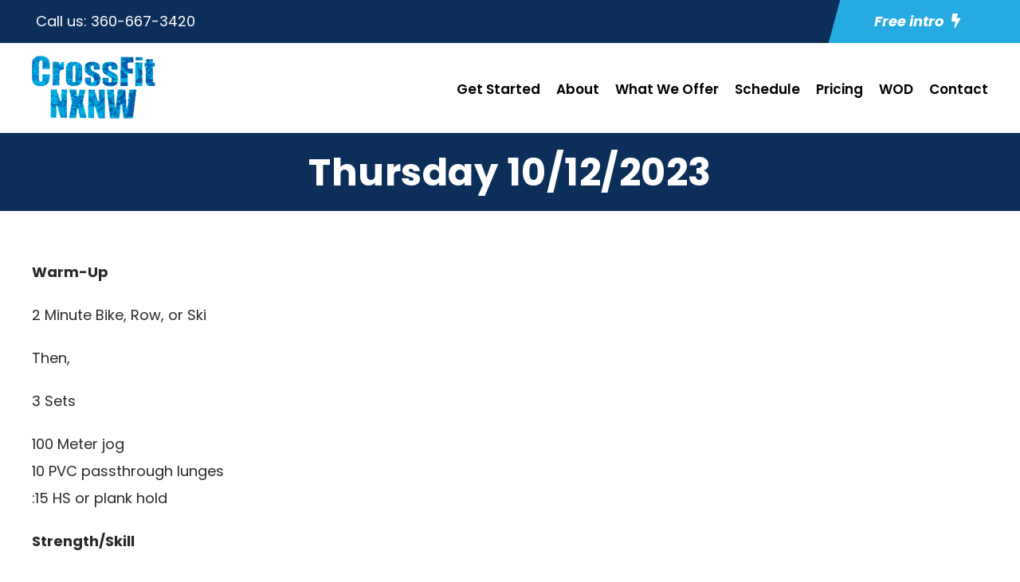

--- FILE ---
content_type: text/html; charset=utf-8
request_url: https://www.google.com/recaptcha/api2/anchor?ar=1&k=6LcAsjwiAAAAACFAIBwc4qugDBPf8EjLJMBUZzpL&co=aHR0cHM6Ly9jcm9zc2ZpdG54bncuY29tOjQ0Mw..&hl=en&v=PoyoqOPhxBO7pBk68S4YbpHZ&size=invisible&anchor-ms=20000&execute-ms=30000&cb=kjfc0vv456u3
body_size: 48583
content:
<!DOCTYPE HTML><html dir="ltr" lang="en"><head><meta http-equiv="Content-Type" content="text/html; charset=UTF-8">
<meta http-equiv="X-UA-Compatible" content="IE=edge">
<title>reCAPTCHA</title>
<style type="text/css">
/* cyrillic-ext */
@font-face {
  font-family: 'Roboto';
  font-style: normal;
  font-weight: 400;
  font-stretch: 100%;
  src: url(//fonts.gstatic.com/s/roboto/v48/KFO7CnqEu92Fr1ME7kSn66aGLdTylUAMa3GUBHMdazTgWw.woff2) format('woff2');
  unicode-range: U+0460-052F, U+1C80-1C8A, U+20B4, U+2DE0-2DFF, U+A640-A69F, U+FE2E-FE2F;
}
/* cyrillic */
@font-face {
  font-family: 'Roboto';
  font-style: normal;
  font-weight: 400;
  font-stretch: 100%;
  src: url(//fonts.gstatic.com/s/roboto/v48/KFO7CnqEu92Fr1ME7kSn66aGLdTylUAMa3iUBHMdazTgWw.woff2) format('woff2');
  unicode-range: U+0301, U+0400-045F, U+0490-0491, U+04B0-04B1, U+2116;
}
/* greek-ext */
@font-face {
  font-family: 'Roboto';
  font-style: normal;
  font-weight: 400;
  font-stretch: 100%;
  src: url(//fonts.gstatic.com/s/roboto/v48/KFO7CnqEu92Fr1ME7kSn66aGLdTylUAMa3CUBHMdazTgWw.woff2) format('woff2');
  unicode-range: U+1F00-1FFF;
}
/* greek */
@font-face {
  font-family: 'Roboto';
  font-style: normal;
  font-weight: 400;
  font-stretch: 100%;
  src: url(//fonts.gstatic.com/s/roboto/v48/KFO7CnqEu92Fr1ME7kSn66aGLdTylUAMa3-UBHMdazTgWw.woff2) format('woff2');
  unicode-range: U+0370-0377, U+037A-037F, U+0384-038A, U+038C, U+038E-03A1, U+03A3-03FF;
}
/* math */
@font-face {
  font-family: 'Roboto';
  font-style: normal;
  font-weight: 400;
  font-stretch: 100%;
  src: url(//fonts.gstatic.com/s/roboto/v48/KFO7CnqEu92Fr1ME7kSn66aGLdTylUAMawCUBHMdazTgWw.woff2) format('woff2');
  unicode-range: U+0302-0303, U+0305, U+0307-0308, U+0310, U+0312, U+0315, U+031A, U+0326-0327, U+032C, U+032F-0330, U+0332-0333, U+0338, U+033A, U+0346, U+034D, U+0391-03A1, U+03A3-03A9, U+03B1-03C9, U+03D1, U+03D5-03D6, U+03F0-03F1, U+03F4-03F5, U+2016-2017, U+2034-2038, U+203C, U+2040, U+2043, U+2047, U+2050, U+2057, U+205F, U+2070-2071, U+2074-208E, U+2090-209C, U+20D0-20DC, U+20E1, U+20E5-20EF, U+2100-2112, U+2114-2115, U+2117-2121, U+2123-214F, U+2190, U+2192, U+2194-21AE, U+21B0-21E5, U+21F1-21F2, U+21F4-2211, U+2213-2214, U+2216-22FF, U+2308-230B, U+2310, U+2319, U+231C-2321, U+2336-237A, U+237C, U+2395, U+239B-23B7, U+23D0, U+23DC-23E1, U+2474-2475, U+25AF, U+25B3, U+25B7, U+25BD, U+25C1, U+25CA, U+25CC, U+25FB, U+266D-266F, U+27C0-27FF, U+2900-2AFF, U+2B0E-2B11, U+2B30-2B4C, U+2BFE, U+3030, U+FF5B, U+FF5D, U+1D400-1D7FF, U+1EE00-1EEFF;
}
/* symbols */
@font-face {
  font-family: 'Roboto';
  font-style: normal;
  font-weight: 400;
  font-stretch: 100%;
  src: url(//fonts.gstatic.com/s/roboto/v48/KFO7CnqEu92Fr1ME7kSn66aGLdTylUAMaxKUBHMdazTgWw.woff2) format('woff2');
  unicode-range: U+0001-000C, U+000E-001F, U+007F-009F, U+20DD-20E0, U+20E2-20E4, U+2150-218F, U+2190, U+2192, U+2194-2199, U+21AF, U+21E6-21F0, U+21F3, U+2218-2219, U+2299, U+22C4-22C6, U+2300-243F, U+2440-244A, U+2460-24FF, U+25A0-27BF, U+2800-28FF, U+2921-2922, U+2981, U+29BF, U+29EB, U+2B00-2BFF, U+4DC0-4DFF, U+FFF9-FFFB, U+10140-1018E, U+10190-1019C, U+101A0, U+101D0-101FD, U+102E0-102FB, U+10E60-10E7E, U+1D2C0-1D2D3, U+1D2E0-1D37F, U+1F000-1F0FF, U+1F100-1F1AD, U+1F1E6-1F1FF, U+1F30D-1F30F, U+1F315, U+1F31C, U+1F31E, U+1F320-1F32C, U+1F336, U+1F378, U+1F37D, U+1F382, U+1F393-1F39F, U+1F3A7-1F3A8, U+1F3AC-1F3AF, U+1F3C2, U+1F3C4-1F3C6, U+1F3CA-1F3CE, U+1F3D4-1F3E0, U+1F3ED, U+1F3F1-1F3F3, U+1F3F5-1F3F7, U+1F408, U+1F415, U+1F41F, U+1F426, U+1F43F, U+1F441-1F442, U+1F444, U+1F446-1F449, U+1F44C-1F44E, U+1F453, U+1F46A, U+1F47D, U+1F4A3, U+1F4B0, U+1F4B3, U+1F4B9, U+1F4BB, U+1F4BF, U+1F4C8-1F4CB, U+1F4D6, U+1F4DA, U+1F4DF, U+1F4E3-1F4E6, U+1F4EA-1F4ED, U+1F4F7, U+1F4F9-1F4FB, U+1F4FD-1F4FE, U+1F503, U+1F507-1F50B, U+1F50D, U+1F512-1F513, U+1F53E-1F54A, U+1F54F-1F5FA, U+1F610, U+1F650-1F67F, U+1F687, U+1F68D, U+1F691, U+1F694, U+1F698, U+1F6AD, U+1F6B2, U+1F6B9-1F6BA, U+1F6BC, U+1F6C6-1F6CF, U+1F6D3-1F6D7, U+1F6E0-1F6EA, U+1F6F0-1F6F3, U+1F6F7-1F6FC, U+1F700-1F7FF, U+1F800-1F80B, U+1F810-1F847, U+1F850-1F859, U+1F860-1F887, U+1F890-1F8AD, U+1F8B0-1F8BB, U+1F8C0-1F8C1, U+1F900-1F90B, U+1F93B, U+1F946, U+1F984, U+1F996, U+1F9E9, U+1FA00-1FA6F, U+1FA70-1FA7C, U+1FA80-1FA89, U+1FA8F-1FAC6, U+1FACE-1FADC, U+1FADF-1FAE9, U+1FAF0-1FAF8, U+1FB00-1FBFF;
}
/* vietnamese */
@font-face {
  font-family: 'Roboto';
  font-style: normal;
  font-weight: 400;
  font-stretch: 100%;
  src: url(//fonts.gstatic.com/s/roboto/v48/KFO7CnqEu92Fr1ME7kSn66aGLdTylUAMa3OUBHMdazTgWw.woff2) format('woff2');
  unicode-range: U+0102-0103, U+0110-0111, U+0128-0129, U+0168-0169, U+01A0-01A1, U+01AF-01B0, U+0300-0301, U+0303-0304, U+0308-0309, U+0323, U+0329, U+1EA0-1EF9, U+20AB;
}
/* latin-ext */
@font-face {
  font-family: 'Roboto';
  font-style: normal;
  font-weight: 400;
  font-stretch: 100%;
  src: url(//fonts.gstatic.com/s/roboto/v48/KFO7CnqEu92Fr1ME7kSn66aGLdTylUAMa3KUBHMdazTgWw.woff2) format('woff2');
  unicode-range: U+0100-02BA, U+02BD-02C5, U+02C7-02CC, U+02CE-02D7, U+02DD-02FF, U+0304, U+0308, U+0329, U+1D00-1DBF, U+1E00-1E9F, U+1EF2-1EFF, U+2020, U+20A0-20AB, U+20AD-20C0, U+2113, U+2C60-2C7F, U+A720-A7FF;
}
/* latin */
@font-face {
  font-family: 'Roboto';
  font-style: normal;
  font-weight: 400;
  font-stretch: 100%;
  src: url(//fonts.gstatic.com/s/roboto/v48/KFO7CnqEu92Fr1ME7kSn66aGLdTylUAMa3yUBHMdazQ.woff2) format('woff2');
  unicode-range: U+0000-00FF, U+0131, U+0152-0153, U+02BB-02BC, U+02C6, U+02DA, U+02DC, U+0304, U+0308, U+0329, U+2000-206F, U+20AC, U+2122, U+2191, U+2193, U+2212, U+2215, U+FEFF, U+FFFD;
}
/* cyrillic-ext */
@font-face {
  font-family: 'Roboto';
  font-style: normal;
  font-weight: 500;
  font-stretch: 100%;
  src: url(//fonts.gstatic.com/s/roboto/v48/KFO7CnqEu92Fr1ME7kSn66aGLdTylUAMa3GUBHMdazTgWw.woff2) format('woff2');
  unicode-range: U+0460-052F, U+1C80-1C8A, U+20B4, U+2DE0-2DFF, U+A640-A69F, U+FE2E-FE2F;
}
/* cyrillic */
@font-face {
  font-family: 'Roboto';
  font-style: normal;
  font-weight: 500;
  font-stretch: 100%;
  src: url(//fonts.gstatic.com/s/roboto/v48/KFO7CnqEu92Fr1ME7kSn66aGLdTylUAMa3iUBHMdazTgWw.woff2) format('woff2');
  unicode-range: U+0301, U+0400-045F, U+0490-0491, U+04B0-04B1, U+2116;
}
/* greek-ext */
@font-face {
  font-family: 'Roboto';
  font-style: normal;
  font-weight: 500;
  font-stretch: 100%;
  src: url(//fonts.gstatic.com/s/roboto/v48/KFO7CnqEu92Fr1ME7kSn66aGLdTylUAMa3CUBHMdazTgWw.woff2) format('woff2');
  unicode-range: U+1F00-1FFF;
}
/* greek */
@font-face {
  font-family: 'Roboto';
  font-style: normal;
  font-weight: 500;
  font-stretch: 100%;
  src: url(//fonts.gstatic.com/s/roboto/v48/KFO7CnqEu92Fr1ME7kSn66aGLdTylUAMa3-UBHMdazTgWw.woff2) format('woff2');
  unicode-range: U+0370-0377, U+037A-037F, U+0384-038A, U+038C, U+038E-03A1, U+03A3-03FF;
}
/* math */
@font-face {
  font-family: 'Roboto';
  font-style: normal;
  font-weight: 500;
  font-stretch: 100%;
  src: url(//fonts.gstatic.com/s/roboto/v48/KFO7CnqEu92Fr1ME7kSn66aGLdTylUAMawCUBHMdazTgWw.woff2) format('woff2');
  unicode-range: U+0302-0303, U+0305, U+0307-0308, U+0310, U+0312, U+0315, U+031A, U+0326-0327, U+032C, U+032F-0330, U+0332-0333, U+0338, U+033A, U+0346, U+034D, U+0391-03A1, U+03A3-03A9, U+03B1-03C9, U+03D1, U+03D5-03D6, U+03F0-03F1, U+03F4-03F5, U+2016-2017, U+2034-2038, U+203C, U+2040, U+2043, U+2047, U+2050, U+2057, U+205F, U+2070-2071, U+2074-208E, U+2090-209C, U+20D0-20DC, U+20E1, U+20E5-20EF, U+2100-2112, U+2114-2115, U+2117-2121, U+2123-214F, U+2190, U+2192, U+2194-21AE, U+21B0-21E5, U+21F1-21F2, U+21F4-2211, U+2213-2214, U+2216-22FF, U+2308-230B, U+2310, U+2319, U+231C-2321, U+2336-237A, U+237C, U+2395, U+239B-23B7, U+23D0, U+23DC-23E1, U+2474-2475, U+25AF, U+25B3, U+25B7, U+25BD, U+25C1, U+25CA, U+25CC, U+25FB, U+266D-266F, U+27C0-27FF, U+2900-2AFF, U+2B0E-2B11, U+2B30-2B4C, U+2BFE, U+3030, U+FF5B, U+FF5D, U+1D400-1D7FF, U+1EE00-1EEFF;
}
/* symbols */
@font-face {
  font-family: 'Roboto';
  font-style: normal;
  font-weight: 500;
  font-stretch: 100%;
  src: url(//fonts.gstatic.com/s/roboto/v48/KFO7CnqEu92Fr1ME7kSn66aGLdTylUAMaxKUBHMdazTgWw.woff2) format('woff2');
  unicode-range: U+0001-000C, U+000E-001F, U+007F-009F, U+20DD-20E0, U+20E2-20E4, U+2150-218F, U+2190, U+2192, U+2194-2199, U+21AF, U+21E6-21F0, U+21F3, U+2218-2219, U+2299, U+22C4-22C6, U+2300-243F, U+2440-244A, U+2460-24FF, U+25A0-27BF, U+2800-28FF, U+2921-2922, U+2981, U+29BF, U+29EB, U+2B00-2BFF, U+4DC0-4DFF, U+FFF9-FFFB, U+10140-1018E, U+10190-1019C, U+101A0, U+101D0-101FD, U+102E0-102FB, U+10E60-10E7E, U+1D2C0-1D2D3, U+1D2E0-1D37F, U+1F000-1F0FF, U+1F100-1F1AD, U+1F1E6-1F1FF, U+1F30D-1F30F, U+1F315, U+1F31C, U+1F31E, U+1F320-1F32C, U+1F336, U+1F378, U+1F37D, U+1F382, U+1F393-1F39F, U+1F3A7-1F3A8, U+1F3AC-1F3AF, U+1F3C2, U+1F3C4-1F3C6, U+1F3CA-1F3CE, U+1F3D4-1F3E0, U+1F3ED, U+1F3F1-1F3F3, U+1F3F5-1F3F7, U+1F408, U+1F415, U+1F41F, U+1F426, U+1F43F, U+1F441-1F442, U+1F444, U+1F446-1F449, U+1F44C-1F44E, U+1F453, U+1F46A, U+1F47D, U+1F4A3, U+1F4B0, U+1F4B3, U+1F4B9, U+1F4BB, U+1F4BF, U+1F4C8-1F4CB, U+1F4D6, U+1F4DA, U+1F4DF, U+1F4E3-1F4E6, U+1F4EA-1F4ED, U+1F4F7, U+1F4F9-1F4FB, U+1F4FD-1F4FE, U+1F503, U+1F507-1F50B, U+1F50D, U+1F512-1F513, U+1F53E-1F54A, U+1F54F-1F5FA, U+1F610, U+1F650-1F67F, U+1F687, U+1F68D, U+1F691, U+1F694, U+1F698, U+1F6AD, U+1F6B2, U+1F6B9-1F6BA, U+1F6BC, U+1F6C6-1F6CF, U+1F6D3-1F6D7, U+1F6E0-1F6EA, U+1F6F0-1F6F3, U+1F6F7-1F6FC, U+1F700-1F7FF, U+1F800-1F80B, U+1F810-1F847, U+1F850-1F859, U+1F860-1F887, U+1F890-1F8AD, U+1F8B0-1F8BB, U+1F8C0-1F8C1, U+1F900-1F90B, U+1F93B, U+1F946, U+1F984, U+1F996, U+1F9E9, U+1FA00-1FA6F, U+1FA70-1FA7C, U+1FA80-1FA89, U+1FA8F-1FAC6, U+1FACE-1FADC, U+1FADF-1FAE9, U+1FAF0-1FAF8, U+1FB00-1FBFF;
}
/* vietnamese */
@font-face {
  font-family: 'Roboto';
  font-style: normal;
  font-weight: 500;
  font-stretch: 100%;
  src: url(//fonts.gstatic.com/s/roboto/v48/KFO7CnqEu92Fr1ME7kSn66aGLdTylUAMa3OUBHMdazTgWw.woff2) format('woff2');
  unicode-range: U+0102-0103, U+0110-0111, U+0128-0129, U+0168-0169, U+01A0-01A1, U+01AF-01B0, U+0300-0301, U+0303-0304, U+0308-0309, U+0323, U+0329, U+1EA0-1EF9, U+20AB;
}
/* latin-ext */
@font-face {
  font-family: 'Roboto';
  font-style: normal;
  font-weight: 500;
  font-stretch: 100%;
  src: url(//fonts.gstatic.com/s/roboto/v48/KFO7CnqEu92Fr1ME7kSn66aGLdTylUAMa3KUBHMdazTgWw.woff2) format('woff2');
  unicode-range: U+0100-02BA, U+02BD-02C5, U+02C7-02CC, U+02CE-02D7, U+02DD-02FF, U+0304, U+0308, U+0329, U+1D00-1DBF, U+1E00-1E9F, U+1EF2-1EFF, U+2020, U+20A0-20AB, U+20AD-20C0, U+2113, U+2C60-2C7F, U+A720-A7FF;
}
/* latin */
@font-face {
  font-family: 'Roboto';
  font-style: normal;
  font-weight: 500;
  font-stretch: 100%;
  src: url(//fonts.gstatic.com/s/roboto/v48/KFO7CnqEu92Fr1ME7kSn66aGLdTylUAMa3yUBHMdazQ.woff2) format('woff2');
  unicode-range: U+0000-00FF, U+0131, U+0152-0153, U+02BB-02BC, U+02C6, U+02DA, U+02DC, U+0304, U+0308, U+0329, U+2000-206F, U+20AC, U+2122, U+2191, U+2193, U+2212, U+2215, U+FEFF, U+FFFD;
}
/* cyrillic-ext */
@font-face {
  font-family: 'Roboto';
  font-style: normal;
  font-weight: 900;
  font-stretch: 100%;
  src: url(//fonts.gstatic.com/s/roboto/v48/KFO7CnqEu92Fr1ME7kSn66aGLdTylUAMa3GUBHMdazTgWw.woff2) format('woff2');
  unicode-range: U+0460-052F, U+1C80-1C8A, U+20B4, U+2DE0-2DFF, U+A640-A69F, U+FE2E-FE2F;
}
/* cyrillic */
@font-face {
  font-family: 'Roboto';
  font-style: normal;
  font-weight: 900;
  font-stretch: 100%;
  src: url(//fonts.gstatic.com/s/roboto/v48/KFO7CnqEu92Fr1ME7kSn66aGLdTylUAMa3iUBHMdazTgWw.woff2) format('woff2');
  unicode-range: U+0301, U+0400-045F, U+0490-0491, U+04B0-04B1, U+2116;
}
/* greek-ext */
@font-face {
  font-family: 'Roboto';
  font-style: normal;
  font-weight: 900;
  font-stretch: 100%;
  src: url(//fonts.gstatic.com/s/roboto/v48/KFO7CnqEu92Fr1ME7kSn66aGLdTylUAMa3CUBHMdazTgWw.woff2) format('woff2');
  unicode-range: U+1F00-1FFF;
}
/* greek */
@font-face {
  font-family: 'Roboto';
  font-style: normal;
  font-weight: 900;
  font-stretch: 100%;
  src: url(//fonts.gstatic.com/s/roboto/v48/KFO7CnqEu92Fr1ME7kSn66aGLdTylUAMa3-UBHMdazTgWw.woff2) format('woff2');
  unicode-range: U+0370-0377, U+037A-037F, U+0384-038A, U+038C, U+038E-03A1, U+03A3-03FF;
}
/* math */
@font-face {
  font-family: 'Roboto';
  font-style: normal;
  font-weight: 900;
  font-stretch: 100%;
  src: url(//fonts.gstatic.com/s/roboto/v48/KFO7CnqEu92Fr1ME7kSn66aGLdTylUAMawCUBHMdazTgWw.woff2) format('woff2');
  unicode-range: U+0302-0303, U+0305, U+0307-0308, U+0310, U+0312, U+0315, U+031A, U+0326-0327, U+032C, U+032F-0330, U+0332-0333, U+0338, U+033A, U+0346, U+034D, U+0391-03A1, U+03A3-03A9, U+03B1-03C9, U+03D1, U+03D5-03D6, U+03F0-03F1, U+03F4-03F5, U+2016-2017, U+2034-2038, U+203C, U+2040, U+2043, U+2047, U+2050, U+2057, U+205F, U+2070-2071, U+2074-208E, U+2090-209C, U+20D0-20DC, U+20E1, U+20E5-20EF, U+2100-2112, U+2114-2115, U+2117-2121, U+2123-214F, U+2190, U+2192, U+2194-21AE, U+21B0-21E5, U+21F1-21F2, U+21F4-2211, U+2213-2214, U+2216-22FF, U+2308-230B, U+2310, U+2319, U+231C-2321, U+2336-237A, U+237C, U+2395, U+239B-23B7, U+23D0, U+23DC-23E1, U+2474-2475, U+25AF, U+25B3, U+25B7, U+25BD, U+25C1, U+25CA, U+25CC, U+25FB, U+266D-266F, U+27C0-27FF, U+2900-2AFF, U+2B0E-2B11, U+2B30-2B4C, U+2BFE, U+3030, U+FF5B, U+FF5D, U+1D400-1D7FF, U+1EE00-1EEFF;
}
/* symbols */
@font-face {
  font-family: 'Roboto';
  font-style: normal;
  font-weight: 900;
  font-stretch: 100%;
  src: url(//fonts.gstatic.com/s/roboto/v48/KFO7CnqEu92Fr1ME7kSn66aGLdTylUAMaxKUBHMdazTgWw.woff2) format('woff2');
  unicode-range: U+0001-000C, U+000E-001F, U+007F-009F, U+20DD-20E0, U+20E2-20E4, U+2150-218F, U+2190, U+2192, U+2194-2199, U+21AF, U+21E6-21F0, U+21F3, U+2218-2219, U+2299, U+22C4-22C6, U+2300-243F, U+2440-244A, U+2460-24FF, U+25A0-27BF, U+2800-28FF, U+2921-2922, U+2981, U+29BF, U+29EB, U+2B00-2BFF, U+4DC0-4DFF, U+FFF9-FFFB, U+10140-1018E, U+10190-1019C, U+101A0, U+101D0-101FD, U+102E0-102FB, U+10E60-10E7E, U+1D2C0-1D2D3, U+1D2E0-1D37F, U+1F000-1F0FF, U+1F100-1F1AD, U+1F1E6-1F1FF, U+1F30D-1F30F, U+1F315, U+1F31C, U+1F31E, U+1F320-1F32C, U+1F336, U+1F378, U+1F37D, U+1F382, U+1F393-1F39F, U+1F3A7-1F3A8, U+1F3AC-1F3AF, U+1F3C2, U+1F3C4-1F3C6, U+1F3CA-1F3CE, U+1F3D4-1F3E0, U+1F3ED, U+1F3F1-1F3F3, U+1F3F5-1F3F7, U+1F408, U+1F415, U+1F41F, U+1F426, U+1F43F, U+1F441-1F442, U+1F444, U+1F446-1F449, U+1F44C-1F44E, U+1F453, U+1F46A, U+1F47D, U+1F4A3, U+1F4B0, U+1F4B3, U+1F4B9, U+1F4BB, U+1F4BF, U+1F4C8-1F4CB, U+1F4D6, U+1F4DA, U+1F4DF, U+1F4E3-1F4E6, U+1F4EA-1F4ED, U+1F4F7, U+1F4F9-1F4FB, U+1F4FD-1F4FE, U+1F503, U+1F507-1F50B, U+1F50D, U+1F512-1F513, U+1F53E-1F54A, U+1F54F-1F5FA, U+1F610, U+1F650-1F67F, U+1F687, U+1F68D, U+1F691, U+1F694, U+1F698, U+1F6AD, U+1F6B2, U+1F6B9-1F6BA, U+1F6BC, U+1F6C6-1F6CF, U+1F6D3-1F6D7, U+1F6E0-1F6EA, U+1F6F0-1F6F3, U+1F6F7-1F6FC, U+1F700-1F7FF, U+1F800-1F80B, U+1F810-1F847, U+1F850-1F859, U+1F860-1F887, U+1F890-1F8AD, U+1F8B0-1F8BB, U+1F8C0-1F8C1, U+1F900-1F90B, U+1F93B, U+1F946, U+1F984, U+1F996, U+1F9E9, U+1FA00-1FA6F, U+1FA70-1FA7C, U+1FA80-1FA89, U+1FA8F-1FAC6, U+1FACE-1FADC, U+1FADF-1FAE9, U+1FAF0-1FAF8, U+1FB00-1FBFF;
}
/* vietnamese */
@font-face {
  font-family: 'Roboto';
  font-style: normal;
  font-weight: 900;
  font-stretch: 100%;
  src: url(//fonts.gstatic.com/s/roboto/v48/KFO7CnqEu92Fr1ME7kSn66aGLdTylUAMa3OUBHMdazTgWw.woff2) format('woff2');
  unicode-range: U+0102-0103, U+0110-0111, U+0128-0129, U+0168-0169, U+01A0-01A1, U+01AF-01B0, U+0300-0301, U+0303-0304, U+0308-0309, U+0323, U+0329, U+1EA0-1EF9, U+20AB;
}
/* latin-ext */
@font-face {
  font-family: 'Roboto';
  font-style: normal;
  font-weight: 900;
  font-stretch: 100%;
  src: url(//fonts.gstatic.com/s/roboto/v48/KFO7CnqEu92Fr1ME7kSn66aGLdTylUAMa3KUBHMdazTgWw.woff2) format('woff2');
  unicode-range: U+0100-02BA, U+02BD-02C5, U+02C7-02CC, U+02CE-02D7, U+02DD-02FF, U+0304, U+0308, U+0329, U+1D00-1DBF, U+1E00-1E9F, U+1EF2-1EFF, U+2020, U+20A0-20AB, U+20AD-20C0, U+2113, U+2C60-2C7F, U+A720-A7FF;
}
/* latin */
@font-face {
  font-family: 'Roboto';
  font-style: normal;
  font-weight: 900;
  font-stretch: 100%;
  src: url(//fonts.gstatic.com/s/roboto/v48/KFO7CnqEu92Fr1ME7kSn66aGLdTylUAMa3yUBHMdazQ.woff2) format('woff2');
  unicode-range: U+0000-00FF, U+0131, U+0152-0153, U+02BB-02BC, U+02C6, U+02DA, U+02DC, U+0304, U+0308, U+0329, U+2000-206F, U+20AC, U+2122, U+2191, U+2193, U+2212, U+2215, U+FEFF, U+FFFD;
}

</style>
<link rel="stylesheet" type="text/css" href="https://www.gstatic.com/recaptcha/releases/PoyoqOPhxBO7pBk68S4YbpHZ/styles__ltr.css">
<script nonce="abX5YvWPZFAxGHZ69L9cFA" type="text/javascript">window['__recaptcha_api'] = 'https://www.google.com/recaptcha/api2/';</script>
<script type="text/javascript" src="https://www.gstatic.com/recaptcha/releases/PoyoqOPhxBO7pBk68S4YbpHZ/recaptcha__en.js" nonce="abX5YvWPZFAxGHZ69L9cFA">
      
    </script></head>
<body><div id="rc-anchor-alert" class="rc-anchor-alert"></div>
<input type="hidden" id="recaptcha-token" value="[base64]">
<script type="text/javascript" nonce="abX5YvWPZFAxGHZ69L9cFA">
      recaptcha.anchor.Main.init("[\x22ainput\x22,[\x22bgdata\x22,\x22\x22,\[base64]/[base64]/[base64]/[base64]/cjw8ejpyPj4+eil9Y2F0Y2gobCl7dGhyb3cgbDt9fSxIPWZ1bmN0aW9uKHcsdCx6KXtpZih3PT0xOTR8fHc9PTIwOCl0LnZbd10/dC52W3ddLmNvbmNhdCh6KTp0LnZbd109b2Yoeix0KTtlbHNle2lmKHQuYkImJnchPTMxNylyZXR1cm47dz09NjZ8fHc9PTEyMnx8dz09NDcwfHx3PT00NHx8dz09NDE2fHx3PT0zOTd8fHc9PTQyMXx8dz09Njh8fHc9PTcwfHx3PT0xODQ/[base64]/[base64]/[base64]/bmV3IGRbVl0oSlswXSk6cD09Mj9uZXcgZFtWXShKWzBdLEpbMV0pOnA9PTM/bmV3IGRbVl0oSlswXSxKWzFdLEpbMl0pOnA9PTQ/[base64]/[base64]/[base64]/[base64]\x22,\[base64]\\u003d\x22,\x22YsOzwq1Ef3ZHw7tLB3LDoMOBw6jDo8OZDXDCgDbDpH7ChsOowp88UCHDoMObw6xXw6TDjV4oF8KZw7EaHA3DsnJmwqHCo8OLNsK2VcKVw44PU8Ogw7XDg8Okw7JifMKPw4DDkjx4TMKPwoTCil7Cl8KOSXNqecOBIsKOw5VrCsKvwq4zUUAGw6sjwowlw5/ChTvDiMKHOEc2wpUTw4krwpgRw5tbJsKkdsKgVcORwrYKw4o3wpfDgH96wr91w6nCuBzCgiYLcAV+w4t4CsKVwrDCtsOewo7DrsKCw5EnwoxMw7Zuw4Eyw6bCkFTCpsKuNsK+Q01/e8KNwph/T8OdLBpWXMOMcQvCsQIUwq9tZMK9JEfClTfCosKCNcO/w6/DlHjDqiHDpzlnOsO6w7LCnUlnRkPCkMKKHMK7w68dw4Fhw7HCucK0DnQiHXl6EcKYRsOSH8O4V8OyYxl/AhhqwpkLMcKUfcKHSsOUwovDl8Ohw4U0wqvCnjwiw4gUw6HCjcKKXcKjDE8GwqzCpRQPQVFMbAwgw4t7UMO3w4HDkRPDhFnCmVE4IcO7JcKRw6nDmMKNRh7DtsKuQnXDvcORBMOHBiAvN8OjwqTDssK9wrLCsGDDv8OYE8KXw6rDisK3f8KMJ8K4w7VeNG0Gw4DCoU/[base64]/wpTCo28Aw6tQS8OSwpw4wpo0WRN1wpYdEDMfAz7CisO1w5A/w6/CjlRdLMK6acKlwrlVDibCkyYMw4c7BcOnwoBXBE/[base64]/CgcKbw5LDq8OYw5AiwqsRw6nDiMKUA8K8wpbDkEJ6RFHCqsOew4RRw60mwpouwovCqDEYQARNOEJTSsOZJcOYW8KWwpXCr8KHSsOMw4hMwrRpw604Bz/[base64]/CilUOLz3CsMKCw73DqSvDl8Kyw4TCqDRhw4xXJsOCJ15mWsOwRsOKw7/CjyTCkGkKOkDCiMKWP0t8Znhhw4XDp8KLJsO4w7gww7cVNFhRRcKsGcKDw63DuMKiHcKpwpslwrbDsXbDk8OCw6DDhGgjw6c3w4nDgsKJAHEjF8OYEMOxfcO9w4Bgw4c8HxHDqEEWeMKTwq0awrLDjQ/[base64]/CjH3DrsOywrXCosOWw5rCkMKCCsO+w5kwDkZqDXzCtsO4LcKVwpIvw6Acw6bCgcKJw5ckw7nDj8K5csKZw4ZJw6hgJcOcZUPCvF/CoSJBw6bCq8OkCXrCpgkfN2zCnsK3MsObwowHw77DgcOwOAQNJ8OLFktpVMOMV3LCuAg1w57CoUNswpjCmDvCriMGwoQqw7bDmcK8wq/DiQs4RsKVb8KkRzsLfh7CnSDChsO0w4bDiTtUwo/DlcKqAMOcLMOYWMOAwrHCq2PCjMO0w5JMw5l1wr3Cqz7CunluSMOdwqbCg8OVwpIFUsK6wr/ClcOuag7DhQTCqH/[base64]/ChMK7w6Vqdn1gwrTCgQjCr8K8wpTCjcKOGsO0wq3CiR96w7rCrVAjwrXCuFwUwoUmwqjDmXkbwpE3w6/[base64]/Dk1vDqS/DvHLDkUc6cSxdNMKqfT7CgcOLwoNlIsOzIMOKw4bCuHTCmMO+fcKrw4I1wrZlBS8iw75Pw68dB8OyfsOsTBc5wqrCo8O+wrbCuMOxDsOOw4PDmMOHbMKXAhDDtRfDmQfCk0/DvsOlwr7DqcOWw4rDjgNBPws0QsKnwqjChDdWwq1kaxbDthHDt8O9w6nCoDDDilbCmcKow7HDgMKjw43Dig0IesOKaMOvMRjDmD3DokrDksO8ZhzCiy1xwqFdw4DCqsKRCnNQw7k2w6PCvj3Dj0nDlk3Cu8OPAF3Cj2cgZ005w7B3w7zDncOofk5hw4E/N2sqfw8nESPDgMKdwrLDtHXCuGBiCDl6woXDrDbDsSPCpMKTHEPDlcKDWkDCpsK3NipZPjdqWVFiPWrDsDNLw69awqwKT8K4X8KdwpHCrxZXOMKDb03CisKOwrHCssOeworDp8OXw53CqwPDsMK8F8KTwrFRw7jCgWrCiFTDpV5cw5pqV8OlPl/[base64]/Cm8K5cFXCusOVw5lfPcOKwoXCicKDEsOCwqprbTHDjF96w5zCsyHCkcOSOMODYlpSwrzCpiMhw7A8YsOzbRDDucKWwqABwo3Cr8OHZ8O9wqtHLMKXKsKsw7EVwpgBw7/[base64]/K2pOwqPCkMOWwpE3XsKSw7fDjRpURsOtwrQzK8K3woxsBsO9wp/Co2XChMOTacOXNQHDuj4Ow6vCjmrDml8Gw79WYwlmVztLw5lTeBx1w63DpjxSO8O7QsK1Dw17LgHCr8KWwr1OwoPDmVkQwq3Cgnl2CsK/VcKmZHzCnUHDncKPM8KrwrfDj8OYIMOiYMKxNAcMwrBzwp7CrwZJe8Ocwq4wwqTCs8ONDX/[base64]/[base64]/J8Kkw7jDicKvEm5Kw6rCqhd6wrhtIMKiWMKNwqvChn3DrMOwc8Kpw7JcY1/CoMONw4BYwpIpw4rCn8OFfcKSbjZJdMKiw7HCn8KjwqQAUsO5w57CisOtZgZBd8Kew5IDwpgNNsO5w4ouw6QYcsOAw4stwp1BPsKYwqcxw6TCrx3DlXvDpcKaw7RBwqvCjjnDlVB4TMKTw6pywq3CssKtw4TCrX3Dg8OLw49iWS/CscOsw5bCpFnDu8OUwqzDuR/CosKkTMO8fjI9F0TDikbCsMKGbMK8OcKcPURlVXpPw4oHw7PDssKhGcOSJcOcw4h+YyJZw49+dznDlD1ZcgrCpD/Cm8O4woTDq8O6w6hyKk/DtsK4w6/DsTslwowQN8Kow4/DuBnCqCFuH8Oyw6ciIWAaWsOGAcKlXTvCh1XCqQQUw5rCmVkhw6zCihh0w5vClzY8eUUHNizDkcKRIh4qQMKGbyI4wqduMSIfTn5/MV9lw5rCh8Ksw5nDsnbDmll0wrxjwovCrV/CgMOtw5wcOj8MH8OLw6/[base64]/CmSNBw7ldCmMNa0DCrnrDlMKlw4nCtcOxHgjDv8O0w43DgsKEAgJsFGrCk8OgRELCrS0rwpxRw4RSTHLCpcOiw4BcRE97K8K0w652D8Ktw49oCXV3LSDDlQkidMKzw7dYwo3CuErCkMOwwpgjasKbfl5dLVc+woPDnsOVf8Ovw5XCnwpNRTPCslcAw4xlw4/CozxbcjY3wqTCuQMceV4GDMOhP8OBw5Qnw6jDuAjDmEhIw67Dmx8uw4jCiiMAKMObwp1bw5fDj8Ogw77CtMKAF8Oyw4fDjVs6w59ww7p/[base64]/CncKwFzfCocOOAMOefydlHMOwP8OzJHzDhAFJwrEVwq4MQcO8w6XCtMKxwq3Cj8OHw7EXwpVhw7TCn0rCj8OHwoTCrjHCvcOmwp8CJsKYTD/[base64]/DgyETw73CkVwHwpPCkMKnNz1EXjQXPV1GwonDgMK/w6Vfw63CjlvCnMKDOsKYC0DDkcKOWcKmwpnChELClsOXTsKvR2HCoTbDk8O6JAvCtHvDvMKxf8OqNnMJWFpVBG3Ck8OJw7shwrNaEApgw6XCr8OIw4jDi8Kew7/Ci2sBCcOWMy3ChgZhw6fCvsOcCMOpwqHDoSjDqcK0wrVkMcOkwrHDicOFejkYUcKXwrzCt2UgPh5Mw6jCkcKyw50VIjjCocKwwrrDrcKYw6/DmWxZwqs7w4PDvy7Cr8OueiAWAWsDwrgZb8KWwohybmLCsMKhwqnCiA0+W8KNe8KZw4U3wrtaF8K5SkvDmhgAZsOBw5RZw48GQX1FwqwSa0rCjTLDmcKawoVDDsKUc0nDucO3w57CvAbCr8O/w5jCo8OBYMO8IhTCqcKgw6XDnxQ+OkfDv2zCmx/DrcK7K1NZRMOKN8KIGi0/ODF3w69FbFLCnVAoXiNQL8OKAy7ClsOfwpnDvSofUcKJSTzCpTLDqMOsOzNhw4NYCVHDqHIrwqnCjx7Do8KVcx3ChsO7wp8yAMO5KcOsQlfDk2A0wpjCmQLCp8Ohw63Dl8KfOkI/[base64]/ClcObbMOrw7BAEMKfwqXDkMOnc8K9bsO8w60wwp1ow5F6woHChxfCsGwcYsK1w71Bwq8cdQwYwqAqw6/Cv8KCw4/CjBxiSMK8wprChGN8wrzDhcObbcOiXX3CiA/DnBzCqcKKSHnDkcOaTcOyw4VoeAoKSgHCv8OKRTzDukU/ZhtoPl7ChTHDu8OrOsOFOsKDeVLDkBjCjDHDhm9hwodwT8KXGMKNwpDCpm4aV1rCisKCECl3w4Zzwowmw5AiYiIxwpQFHknCoAPDtkMRwrrCu8KMwrppw7fDtsK+SnUxd8KxbsOiwr1GQcOjwotQEyIJwrfCi3EjQsO/BsKbEsOowp9TesKuw4nCryoNGkMvW8O7GsK3w5QmCGTDrXgLL8OFwp3Dhk7DlSd5worDmx/CmsODw6bDgkwKUGJlKMOzwokoOMKUwoLDtMK6wpnDvgEMw7VoaAdLRsOvw53CpSwrJsOuw6PCjFJuQHjDlT1Jd8OTMcO3UETDiMK9dsK6wq0wwqLDvwvDhg1eZCVAGl3Dq8KgTBLCuMKgPMKbOEUbNMKEw7RoTsKPw6Jww73Chz/ChMKfbGjDhB/[base64]/CkmvCvMOSKsOnwp/[base64]/Csy4KdcK+wpRfw4xEw67CmMOMw5rCt15hYmTDgsOYYhdQScOYw6JkPTLCp8KewofDsRBTwrVvPkciw4Fdw6TCpsKfw68bwovCgsOJwrluwo4kw6dBKXLDhxp/YRRCw40pXXByIMKMwrjDuT5saXdmwoDDrcKpEisHNmMBwpLDv8KNw7vCqcODwospw7zDisOkw4tXfMKkw77DpMKdwqPCrntVw73CsMKqR8OaO8Kcw7rDu8OUdcOnLTkHWRLDlho2w6odwofDh2PDvTXCrsOcw53DojfDn8O3QQfCqSxDwqt9OsOMPn/CvF3Cqn0TF8O7EQHCrhJLwpDCrAkKw7PCiiPDn2VHwqxeIRoGwpMwwrV0TD7DiCJha8ONwowAw67Dj8OzJ8OsacOSw7fCkMKWAWh0wrrCkMKaw6dgwpfCnibChsKrw5F+wrVuw6nDgMOtw7AAYBfChBwFwqRGw4DDp8OBw6AxPHkXw5ZJw5/CugPClsOqwqE8wroqw4UNVcO3w6jDr1Biw5glJkVOw53CuHvDtjh/w69iw4/CuF3DsyvDtMOjwq1ALMOzw4DCjz0RP8O2w4AEw5RRccKQE8Oww5hhaw0/wqgtwq8ILnd6w4lTwpFMwrYZw7IzJCEDfQNMw5kpKhFrJMOTFnDDoXRPBl1hw59Ab8KbaFzDolvDmltqWjHDmcOOw7FLM0bCkwjCiE3DhMODZMK/c8OMw59ILsKlOMKUwqcbw7/DqTJFw7YFO8Oqw4PDhMKDaMKpY8K2T03CvcKRb8Kzw6xiw5RQCnofcsKywrDCpX/Dsn3Dn1XDi8Orwo9zw6hSwpDCtDhbEkURw5oRcXLCjygYCiHCphfCikARGlohGFfCt8OaCMOYesODw6XCtyLDocKiBcKAw41AecO3bkHCuMK8HURgP8OrIFbDqsOecCTChcKZw6zDlMOxJ8KLLcKJVE9nPBTDq8KtJDPCg8KRw6/CqMOdcwPCoyw7BcKDPWnCpcOdwrE2CcK/wrJmE8KtM8Kew5XDvMKRwoDCrMOhw4Z0csKkwo49NwQfwpTDrsO3ZBJPWjJnw48jw6F2c8KmfsK2w51fDsKFwqERw4BjwpLCtGxbw4s9w4VMDEUWwqzCjXt8TcOZw5JMw58Jw5FPa8OXw7rDscKDw700UsOFIxDDiATDi8O5wr/Dr3fChGTDkMKBw4jCvjPDggPDhxrDhMKpwq3CucOgFsKmw5cgN8OgT8K0CsOCfsKYw6UWw78Ew4fDisK3wpVqFMK0w4bDhzV0QsKmw7d/w5Qmw5Bmw5pCZcKhK8KsLMOdIRwkQwdSWCPDvCbDs8KYMMOvwoZ+TwQQD8OYwrLDvhrDv3Z2H8K6w5HCmMOaw77DncKeL8O+w7nDvjjDvsOIwo/DoHQlOMOGwpZGw4Ehwq9hwrgOwrpZwqheJ2NENMKPd8Kcw4BqTsK0wqnDusK4w4PDucKfP8KhO17DjcKAXzVwLsO9WwTDt8O6UsONGyxGJMOwH1NSwrLDticGVMKww5YJw73ChMKJwofCscKvwpvCnR/ChwXCkMK5PjBDYiBmwr/CvVTDlVLCpzHDscKHw5kUwoI6w45Vb1VcdhLClHo2w6kiwptcw7/DuRPDhgjDncKjEXN6w7jDvsKCw4XDmRzDscKWUMOGw5FgwoceehR/f8KQw47DoMOxwpjCq8K9OcKdTEvCkQRzwr7CssOoGsKlwpQswqV/JcKJw75AXTzCnMOOwrNNb8KmCiLCh8KKTXMxSCUASGzDp1AkPhvDh8OFCRZFTsOAVMKfwqTCp27CqcOFw6gGwofDhRzCucOyNG/CicKddMKUDiTCnWfDhlRQwqhzw5xAwqzCj2rDvMKKWT7CmsORG1HDjzrDnQcOw5XDmQ0Qwo0vw4nCuWMtwpQLOsKwCMKuwqDDkicswqPCjMOZXMO9wphVw5w/woHCgyENYHbCsX/DrcKrw7rCjwHDsko8NCcDFcOxwqdOwqDCvMOqwrbDgk3CgycOwpQ/[base64]/DisKZwrg0EsKqwq/DqjjClW3Dp8Knwrg2c3scw7UlwocVUsOlHsKKwpjCrhrDkmPChMKyF3l2TsOywqHCuMOiw6bDh8KZJzApYwDDkxrCssK9TS0OfMKsW8OAw6DDn8KUEsKRw7UVQsK/[base64]/TMOcO00ecnkHw7PDmRXDsTNBfxHDocOLYcKMw7QGw55eecK+wpDDlgzDp0p9w6YDWcOnecKOw6nCoVwdwqdRPSzDssK3wqXCgEjCrcOywpx9wrAwCVPColUNS0DCjirCssK/BcOxEcOAwprDuMO3w4dwDMO5woxhckvDvMO5MwzCuWBPLVnDkMO7w4nDt8KOwpVXwrbCi8KtwqR1w55Vw68/w5DCghlNwqEUwrEPw7oNR8OuRsKTM8Ojw40lE8O7wrRzXMOkw7Mfwo1LwoIjw7vCgMOZKsOmw6/CqQ8ywrl+woQ0bDRUw57Dg8KOwoLDtjbCqcOXA8OFw58+DsKCwolTAz/CkMOPwr3DuRLCgsKxbcKKw5TCuRvDhsKJw70ZwqHDvQdneFIDUsO6wosQwq/DtMKUd8OAwobCh8KFwr/CqsOlNz08HMKLDsKgVT0FTm/Cly0SwrNGTXLDs8K2DsK7DsK8wpE+wpzChCFBw7PChcKTZsOFDl3Cq8KJwr8lexfDjMOxYGB7w7cqSMONw5EFw6LCvRnCoQjCjDfDgMOIDMOewpnDjAjCjcK/wq7DmglZaMKie8K7w6nDjxbDvMKpRMOGw6vCnsK6f3lbwo3Dl2HDjB7DmFJPZcOla1l7FMKew7nCn8O7RV7CqF/Dj27CtMOjw79kwpNhIMOMw5PCr8OXw7E4w51ZD8OaAH5KwpE9TGrDi8O7UsOFw73DjXsiRVvDr1TCvMOJw5XCnMOBw7LDlDUAw7bDt2jCscO6w64+wq7ClAFpeMOcCsKcw4XDv8OELwLDr1p9w7TDpsOTwrltwp/DvE3DisOzRBciA0sudil4d8K4w5HDtnF0cMOjw60eA8KWTG3Cs8OKwq7CpMOSwpRkM34pISRsSB5AC8Oow6YZVwzCtcO4VsO/w4YfI1/Cj1PChlvCiMKvwpfDgANiW3M6w5pmMx7DuC1GwqoGMcKNw6/Dp2rCucOYw6dlwp7DrMKiEcKnT2/[base64]/CrlgzR0DClMKIwoZnRsOIw6TCrcO4wpppc0vDhGkzHVINWsO6L1RLfQTCrcOYaAt4f3ITw5rCpMOowqLCpsOmYVAYP8OSwr8kwoIQw7HDlcKlIgnDuhtvbMODQSbCtcKtCCPDjcObCMKIw6V0wrzDlgDDnVLCqQ/CjGTDgH7DvMK0bz4Nw4lRw6QtJMKjRsKBEhhSITLChTjDjhTDlXXDoWvClcKIwp5XwprCp8KzHA3DlzXCk8KYJCvCk3fDi8Kyw7k/SMKfHn8iw5LCjHvDtTXDpMKId8OnwqnDnR0HTj3CunPDmDzCrBQKQhzCsMOEwqZMw6HDjMK2URHCmn9wD3DCjMK8w43DsmjDuMORQjnDicOQX1xTw7ARw5/Cu8KQMmDCvMOmaAkYfMO5DCPDu0bDsMO2ID7Ck2gpUsKhwpnCp8Onf8Oyw6bDqR4JwpAzwr9TKnjCqsOZMMKDwol/[base64]/w6MPPxdzZTjDujMNwrnDicOYIxbDvsKvPgZpJcOzw77DscO/wq/ChxXDsMOoAnnCvcKPw5w+wprChiDCvsOBIsOnw4o+Km4Yw5XCkBdKMBjDjxsjSxAJw5NZw5LDhMO7w4U0HBsXajMMwrzDqGzCl1QfG8KRACrDpMOrQDzDvwXDhMKuQDxbfsKIw5LDrEU0w5HCgMO7K8KXw7nCisK/[base64]/CvMOCcH8Bwr4jJcKSRn5MKTnClTlYbjgOwqE3YVZsR019eAJJBW82w7QFDUTCo8O4CcOhwrnDslDDo8O7AMOFRXJ7wrPDhMKZRUUEwr0ySsK+w6zCjxbCj8KhXTHCpMOTw5XDl8O7w5cewpvChcOOV0g/w73ClGbCtBnCoUcHUmc4ailpwpfDhMOzw7tNw6rCksKqTQfDosKNdQ/[base64]/DgGt6wqnCssKMWsObXsOvw6DDqRnCiGl4w6DDhcKQGzrDrn8JRgTCvWYVJhBibVbCqUp8wp9NwocmUyUGwrFOGsKrYsOKD8OkwrXCj8KVw77DuWbDhQl+w74Pw7IHMnnCm0/DuU4uCMOOw64vWljClMO4T8KJAsKva8KxEMOzw6fDgHXCrFHConxvGcKyR8OPOcOcw6lMIRVXw7VFex5zQcOjQgsSasKqbUQfw5LChhQsFjxgEMO+wrEySXrCoMOFLsOww6nDsjUiLcOPw4oXc8O8fDZrwoIIShTDhMOaR8K+wrPCiHrDoRUvw4UtYsKPwp7CrkF/X8OtwqZoOcOKwrF+w4vCusKaMQnCt8KlWmPDsysLw48NS8OfZMKqFMKJwq4Zw5bClQwEw4Vww6Euw54PwqxGRcKgFWxYwodMwqNREwrDncOsw47CrSYvw4RUVMOUw5bCusKtfRVUw5vCqUnClhLCscKrZURNwpXDqU9Dw6/CtyIIWUzDmcKGw5kNwpXDkMOIwoItw5M4LsOwwoDCjWzCscOUwp/CisOOwpNEw4sxJT7DvRZ9w5F/w5dyASHCoHMpC8OaECQmdivDh8KpwqXCp1fCmMO+w5F5EMKMDMK6woI6w5PDnMK8QcOUw5Uww4dFwotHdifDqH5Vw409w5U3w6zDv8O6A8K/[base64]/DgcKCXAVCwp4gwqbCjRxnfGfDryRGwqRrwpU6bXE/asOrwrXCm8OKw4FfwqHCtsKXNBjDosOow5Baw4fCiGfCncKcRDLCp8Osw45qw4BFw4nChMKzwoAQwrbCvlzDg8Oiwoh3aD3CtMKcaVHDg1oCaUPCuMKoKMK/R8Orw7R7BcOFw6F2XXBPJCLCnwcTBxtew7wBSkk1DyIhKzkww5Mtwqw/[base64]/wq7CosOcSMKERsK9EcOfVH/DvQN8wq/Do0sSCwjDpsK1U2lCLcOZLcKvw6FkbkrDlcKLLcOELyzClFHDlMKgw77CpD1cwqohwpEAw5DDpiPCrMKuHBQXwq8Uwr7DjsK1wqvCjsK5wpFxwq/CksKiw4zDkcKbwojDnRnDjVh2JyofwpLDgcKBw5U2UVYwQQfDjg02IsK9w7c+w5nCjcKWw4/[base64]/wojCrMODE8Kow6TDpULDogzCsFnCiMOlw5LDisKUOnEPLWURAjTChcKdw7DCjMKCwo7DjcO5eMKwLxdkOUkXwrN6ScOZIkDDiMKhwoQ6wp7Cp14awq/CmMKwwo7CqQTDkMO4w53DisOywroQwoJiL8KywoPDl8K9YMOEOMOuw6jDosOeJ0/CiBfDrlrCvsOSwrpmW2kdI8Ohw7tsc8KqwrLDhcOORzPDpsOMbsOPwrvCsMKhTcKgaQ8CWnfChsOoWsK9bkJZw7DCjCcfOMOQGBYWwovDrMO6cFXCgMKew5VtG8KzYsOqwohQw5JubMOAw5s/Mxp+QyheTHvCo8KAAsKYMXfDuMKCdsKBSlZYwobDosO0VMOfZCHDnsOvw7wELcKXw7hVw4ACTRB9NsOGLFvCvA7CmsOhBcK1BgnCscOuwoJEwod3wofDp8OEwqDCoyFZw5Z3wrN/[base64]/P0NrW8Kww6Iqw7R4bjsRGV3DusKIViMbbgrDrsKww4DCnXfDvcOlcDxGWlPDmcKkNUfCvcOdw6bDqSzDsQQveMKTw6h7w77Dqzp7wqfDiUkxHsOlw5Rdw4ZGw6p7FMKcd8KIVcOETcKBwo4UwpQsw4kpf8O1IcOnCcOtw5/CtcK3wpHDkBNPw7/DlmEsD8OCfMK0QMKofMOFCgxzd8OTw67DhMOtwrfDgMK9PkRqV8OXVURRwqXDmsOxwq7CgcO/JsOiEA96YSQMS0dyVMOGTsKxwqHCtsOVwr4uw77CrcOjw71Ve8OWYMOrIMOOw5oKw5vCkcOCwpLDk8O7wqMpP1TCuHTCvsOHE1/ClMKmw5/DnR7CvFPCncKnwrJ1CcO/XMO1w7/CmHXDqRZ6w5zDg8KVHsKuw4LCocOnwqddFsKiwonDpsKTI8O1woN6NMKmSC3DtcK5w5PCnTExw7vDjsKpO03DoWHCoMKSw6M2wpkVNMKMwo1wVMOPUS3CqsKZBj3CtmDDpylpasKZTUXDhg/CsmrCpiDCgCPCkzkvQcKoEcKpwpPDl8O2wovDmivCmUnCmGnDgsKiw4A8NDTCtC/Dnw7CisOWRcOww41JwpY2Q8KcazNrw6hwa3AIwoXChcO8PcKsCyHDpHDDtsOCwq7ClgsewpjDs1HDsm0yFzTDhzQSODTDnsOQI8Ojw5gsw6kVw5IBTRcCFjTClsONw4/CtnFkwr7Cgh/DgQrDhcK9w7EuBVcxZsKxw43Du8K1YsO1wo1GwqMwwpkCOsK9w6hqw4FEw5hiJsOvSS5VcsOzw4wLwqDCsMOvwrh0wpXDkzTDgUHCscOvCiRnLMOmcMK/[base64]/[base64]/[base64]/PmVbwqIiQ3bDnC7DlhlyF8O0ecOWw4vCmx3CqsOUw5vDt3DDl13DikjCpcKXw55Aw4g4PRkXCMKxw5TClCPCq8KPw5jCuR8NGXF2FjzDnn4Lw5DCq3B+w4JtIVrCiMKaw43Dt8OEUVHCiBDDjcKgMMOvI053wr/Cs8OKw5/[base64]/CvB1rw4Q/XgkxPSZgwotOBcKUwpDDsx7CisOeMDnDtijDuhzCv3VXaGQ1QSs2w718FMK4dMOkw51CSXHCrMOkw5rDjgTDqcKMTx5EUw/[base64]/w7HCqcK4H0crw60HFMKPKyDCu3DDv8KwwpQOFV4RwrlHw4RdOcOnD8Ojw5ZhVnlnUx/[base64]/wqzDpVsaAWfDsmbDn8OFNBFdw7E/MRchIsK7BsK/YXvDpCLDg8Oyw658wp5kfQN8w64Zwr/DpSnDrjwvI8OlemQ/wp8Ta8KPDMK6w5nCqiYRwrhTw6vDmE7CnmTCtcO6J0TCiz/[base64]/Cm8OlTcK1KsOGXBorwoE8w7t1EXTChFzCnTzCusOnw4IPUsObf1s5woA3AMOPOS4Kw5nCh8Kcw77CjcKTw4ULSMOdwqPDqSjDtsOUUMOGGhvCm8OuWxTCqMK6w6d2wo/CusOOwp8TEhXCjcKaYDozw4PDjFQYw53DiDNDfVsSw4Vdwp5hRsOcD1nCqVDDi8O5wrjCoCsXw7zDocKjw6bCoMO/UsOaWWDCv8OLwoHCkcOkw5VKwp/CqTYdMWEqw4HDi8KQCSscGMKJw5RERkfCgcOJGHbDt0lRw6Fsw5RAw5sSSidgwrzDm8KcdWDDjzgOw7zCjw9ceMKow5TCvsOww7pRw415UsOicS/CtgfDjFQKA8KAwrQjw7DDlS5Cw7tsVcKyw4HCoMKWES/Do29TwqbCjEdJwp43NwTDniPDgMKEw7fCoT3ChhbDiBxiWcK8wonDi8Kww7bChScLw5nDoMOYYgHDiMO+w7DCn8KHTjoNw5HCtgAdL2cUw53DhcObwrXCsUJTL3fDkQLDkMKcAMKgFEZ/w4rDg8OlVcKLwplWwql6w6PClhHCqyUeYgbDuMKFJsKqw6QhwojDiSHDpwQMw6rCkiPCocOYewFsPiEZc07DkiJkwrjClTLDvMO/w7XDqg7Do8O4asOUwoPChsOUIcOqABXDjgc0U8OuRHnDicOme8KMCcOqw57CgsKOwoorwpvCulLDhjN2W2ZMbl/Dq2zDi8OvdMOWw4rCicK4wrnCqsOWwr5NV3ozEhwNaGgcf8O0wrnCmkvDoV8hw71Lw4zDmcO1w5ggw6HCrcKtcxE9w6Q5bMKpdHzDoMOCPMKqOhZqw6/[base64]/Cl8K9VXjCtcK6acK0XcO6wrBjUsKASXgCw4LDtmzDsjIcwrs3aQRKw4RtwpnCvE7Dljc+GWx0w6fDi8Klw68Hwr8CKcK5wqUnwrrCq8OEw43CiRjCgcOOw4zCjmwQaQ/ClcOewqRafsO0wr9Yw6nDr3duw5VKEExbPsOWwrNGwo7CpMKFw7VjcMKXCsOva8KPGkhPw4Inw57Ci8KFw5vCl0XCuGB9fnwcwp/[base64]/Cn8KqUm1SwppdWh9cw5TDvFfCnns5bsOlFxnDhnPDlcKYwrLDkhMRw6zCjsKLw70EWsKxwq/[base64]/DmijDsAfDnMObw6BVZzVPw6cgwqnDjcKIw593woLDrxtmworCusOzeQR/wp00w6ITw6R1wqojGsOxwo9/Wmg/GWPCmXMwN3I3wpbCtWF2UkDDhw7DosKkBMObcnHCnTVXLcO0wrXClRo4w43CuBfCvsOUScK1HVQDY8OVwrwzw5dGc8KpWMK1NgbDoMOEQXB3w4PCu0BTb8Orw5jCoMO7w7bDgsKSw7ptwo8awpFBw4dVwpHCrEJ/w7EoOiHDrMOtXsOIw4p2worDlmVwwqR+wrrDgVrCqWfCoMK9wqhyGMOJAMKfACzCosK5VcKQw5s2w43CuQ4xwoYtJTrDtRJ1wp8oGDlrf2nCi8Kwwr7Dg8OVURZ5wqHDtUUvUMKuLTlZwpx4wqnClRrDpnPDoV/[base64]/QAHCqcKPw5NpwojCm8KWw58pw7Bkw5d2A8Kww4klasK8w44IWW/DqipdLzHCvUDCjx06w7bCugjDhMK2w7bCmDYqQsK7ZnYXcMKmXMOlwo/DlcOrw40swr3Cs8OrVG/[base64]/Cl3jDmycPJcK5EMK8w7DChhPDuCbDiMKBXSfDicK3OMOawpTDgsKbU8OnF8KKw7UaPWUUw4jDkmLDrMK6w7zCswrCuXbClw9tw4fCjsOfwoo/a8KWw5/Cmw/DpsKGGArDlsO+wqAEeARdV8KIHlZGw7UMeMOgwqTDvcKfI8Kvw4fDicKLwpjChhFiwqxUwpxFw6XCgsO9XkbCmUTCg8KLQiEOwqpRwolxNsOjBgICwojDucOdw48hcAABSMO3XsKaa8OaQRwewqEbwqBHNMKNRMO3fMOWe8KPwrdQw4TCgcOgw5/CkVxjYcKVw69Tw6zCk8KZw6wIwrFAdQpEEcKsw6oRw5MUdj/DuHrDvcOBNDrCj8OqwqvCqBjDrnJUOhUrGWzCqmzCkcKJUTVEwq/[base64]/w5lVwrBMVMK6w5BRwp/[base64]/PF5JXMOgX8KjKMKcw43CmMOYwq0bwqgiZUrCg8KbPykYwrrDr8KIVwogY8K9KX7Cp2A4wpA4NsO4w7ZQw6JZK3gyFBQFwrcRMcKLwqvDoQ8tIyHCgsOgE2bClsKxwop9fzUyBHrCnDHCm8Kbw7LClMK5SMKswp8tw4TCscK9G8O/SMO3K2dmw59ADMOkw61pw6/CrAjCicK7A8OIw7nCtznDklrCjMK5eVJRwrQycwTChA3DuwLCicOrCDJ1w4DDh2PCnsKEw5vDtcKxcD0LdcKawo/CgSnCssKTDW8FwqMkwqjDs2XDnD56MsK2w6/Ci8OhHkfCgsKUWjfCtsOVEgDDu8OfT1fDgjkaMcOuGcOrwrLDkcKywp7CjgrDgcOcw5MMXcORwrcpw6XCtibDrBzDpcKvRg7ClDrDl8O1Nn/DhsOGw5vCnF5KKsO+ZCfDpMKMXMOrW8Kxw5BBwqJwwqnDjsKJwofCicKkw5oiwojDi8OSwrDDszfDvVdzXi9CdQdfw4RAPsOTwoZ+wrrDr1kMEVjClVYGw5kUwo5Bw4TCiy7CoV9Cw7fDoV8jwpHDv37DkHJcwqpWw74bw5gSZ3TCssKodMK5wpfChMODwo5/[base64]/[base64]/w485CU5DdcKJekTCssK6SMKRw4cvwoorw4JWS34gwqfCs8Okw6XDtHIMw51hwr13wrtzwrbCvkLDvwzDr8KTFBLCncOyZTfCmcOwNi/Dh8OGdHNWXWl+wpTDnE4EwqQhwrRbw7IAwqNoRQvDl0EWI8Kew6zDtcOuPcKuCUHCoW8Zw7R9wrHCpsO0MBl/w6HDocK4ZEHCgsKPw47CmjPDjcKxwrNVP8K6w7caeyLDucOKwoHDjBfDiDXDucORXV7Ch8OGAEvDjMKYwpYLwp/CqnZ6wpzCrAPDpR/DgMKKw5zDv28sw5XDk8KewrTDhEPCsMKvw6/[base64]/csKoeiJaw5TDhm4jw4lrR8Kywr/Dn8K0JMOGw4nDg1PDvWVjw6dxwovDhcO0wqpvRcKpw77DtMKjwpQbN8KtVMOZK3LCvT/Ct8KZw75yTcKKMMK0w6AuKMKEw7DCr1gzw4PDlS/[base64]/CqFknw5rDoMKbw4/DrmTCngnCphlfb8OeZ8K9DxLDjsOcw6pGw509cRzCuwzCmsKYwo/[base64]/Ch8OEwoE8wqcGPsOmLcKWZHjDnVbDlzMXw6t2WlvCmsONw6nChcOlw5DClMO5w7J2wqRuwqXDpcKzwpfCvMKqwr0vw5vCgEvCmml5w6fDp8Ksw6/Cm8OywoDDgMOtLGXCiMKrV2wONsKGBMKOJFLChcKlw7Jbw5HChcOEwrPDmhBTasKdBsKzwpTClcK/KTHCtkBHw5XDtcOhw7fDjcKNw5QQw7Mjw6fDhcOuw7bDvsKJLsKtRiLDv8OBDMKBDXbCgsKcF17CksOmHWvCmsO0PsOlasOswqMgw7cIwpNUwrbDrRnDhMOQcMKcw6jDpk3DoCo8TSnCj0cMVX7DpB7CvhLDqD/DvsK2w6dzw7rCpcOewqAKw4IgDCtgw5UgCMObN8OKfcK+w5Igw7MdwqPCjy/DoMKCdsKMw4jDocOTw4VsaH7CkQTDvMOSwqTDknoGUitIwoR/AMKMwqZKUsO9woJvwr9PWsOhGiN5wrjDuMKwP8O7w4lpaQPChQXCqz/CuX8gARDCsSzCnsOnd2Aqw6RKwrLDlHxdRjsBZ8OQNwfDg8Oda8OTw5JvR8OVwokPwqbDncKWw7gHw7ROw6g7W8OHw50IKRnDth1BwqAEw53CvMKFEzE9csOxMSrCkmvCuTF3K2sYwp5bwp/ChQXDhz3Dl0NAwprCtmbCgU1/wpMtwrfDhS7DtMKQw7U5LGYtLcKQw7PCtMOSw4DDpMOzwrPCnk0cWsOlw4h+w6DCq8KeMU1awoHDmVU/R8Kcw6bCn8OoPsOkwogdOsOSEsKFQUV7w7I/[base64]/DhcKEw6RrwqByw5DDk8K0bMKMwrfCs3PCvMKgW1TDgMORw6YtPybCgMKeMMKxI8K8w6bCvcKPOAnCh3LDocKewpMHw41uw7NUXF5hCEd3wobCuBzDryJaXWlrw44IIggZFcK+PzlTwrUhOjtbwpsRWsOCaMKufmbDkF/DmsOQw5PDvxbDosOPeSp1FTjCl8Okw7vDpMO6HsOSZcOzwrPCoRrDgsOHMRTCnMO/MsOvwqbCgcOgbCfDhzLDtUjCu8OUAMO3NcOhV8O7w5QYDcOlw7zCm8OpSnTCtyJww7TDjxUSw5FDw6nDr8ODw6cNI8K1woTDtVXCrUXDpMKkd01YecO1w7/DpsKWCGNow4LCkMKzwpVNGcOFw4TDpH5Dw7TDpyk1worDly8jwrhXBcKYw6gpw5pNfMKwfyLCiyFeX8K5wofCicOCw5jClcOuw4NMZx3CpMOTwo7CszdmesOhwrhOfcKaw5NLRsKEw6/DijQ/w7BJw5PDiipfUMKVwqrCtsOXcMKMwrbChMO+UMO3wp7ChTduUXAecirCpsOTw4M0KMK+ITpVwqjDl0rDvzbDn3AHc8K/w6RAbsK6woRuw4jDhsKsJGnDjMKPfWnCmkLCi8ONI8O2w5PDj3QcwpLCqcOfw7zDsMKQwrnCvXE8N8O+DxJXw4jCrcKfwojCs8OTwqLDlMKawoYLw6oYTcKUw5TCmhgFdFkKw6kkVMK2wp/[base64]/CgE9POnPDjMK6KcO2NMOWUhoRT1gRMhfDikjDtMK2w7TCqcKCwq1pw53DshzCqyfCmgXCocOqw7/[base64]/wo/[base64]/Dp8KnWMODw5Q5SwDCgsO4SsKRw5bCvsODw559MMOlwobCksKbVcKDcgPDiMOxwoTDoBbClwvCvsKOwpDCv8K3f8O+wo7Ci8O/[base64]/wpDDgjolWMK7wqFjwoUTw4ZAwpccDGHDojTDrcKfPMOfwoY2VMKswqLCqMO8wrVvwo4ITno6wrrDucK8JDhbQi/[base64]/[base64]/Cs8OBTMKjw7LDlBbDihPDssOLF8KJasK+IhM2w53CjlHCs8OPUsOlMcK9Fzp2csO2H8KwYSPDg1l5G8KuwqjDucO2w5jDpnQCw5B2w4h+w6cAwqTCjx/ChTsqw5vDmTXCksOSeFYGw61aw4A3wrAJAcKIwos5E8KXwq3CgcKjdMKhaTJ3w6rCk8KXDCN3JFvCuMK1woLDhAbClizCv8KPYwbDu8O2wqvCm0gLZsOqw7AgQ3U+Q8O/wrnDqS7DqnUqwoRTOsK7TzhUwoTDssOOUEo/Qi/CssKUF37CiCLCmcOCTcOaRFYqwoFIBcKnwpvCsBdCeMO4fcKBKVfCs8OXwpV2w63ChE/CucKhw7cfKTcJw7zCtcKyw7w0wohiJMONFiMrw5/CnMKLNF7CrSrCgzMEaMOVw4ZLMMOHXmNEw4DDghhzVcK1VMONwo/DmsOJG8KBwq3DgnvCn8OJE0kgVhJ/em7DnTHDg8ObBcKfIsOuE2DDl1J1Tgo5RcODw6Q6w6HDphsPA09kFcOYwrtAQWYcVBB5wpN0wpg3Clh5D8Osw6ttwqEoTXc6V1FfKDrChcOVNVwOwr/Cs8K0EMKOFAXDsTHCvQwDRxnDhcK0XcKODcORwqPDlnPDvBdkw5LDhirCo8OgwrY6SMO4w7pNwrwVwqTDrcOrw5rCl8KrOcOjFTYBXcKtPGUJRcKhw7zCkBDCjcOXw7vCvsOOEjbCmDcwGsOPGiPClcOLHsOWXF/Cv8Ovf8OYJsOZwrbDpiJaw5QMwprDkMOIwr9waFrDpcO/w6l0JBdswoRdEsOuYjPDv8O+EHFgw4fCq0kaOsOlVG3Di8Oaw6XCkQTCrGzCj8O7w7LCjkkNVsKQID3Co0DDoMO3w55Qwr/Cu8OrwogSAkHDpygBwoI2FMOkYnhxV8KGwr5UTcOBwp7DssOIKnPCvMKmw6TCjjnDk8Oew7nDlcK1wp8awrh8bGhOw7TCqCVbb8O6w43CjsKsS8OMw4jDlcKmwqNXUU5HFMK9JsK2wqQdOsOmMsOJLsOUwp/[base64]\\u003d\\u003d\x22],null,[\x22conf\x22,null,\x226LcAsjwiAAAAACFAIBwc4qugDBPf8EjLJMBUZzpL\x22,0,null,null,null,0,[21,125,63,73,95,87,41,43,42,83,102,105,109,121],[1017145,913],0,null,null,null,null,0,null,0,null,700,1,null,0,\[base64]/76lBhnEnQkZnOKMAhk\\u003d\x22,0,0,null,null,1,null,0,1,null,null,null,0],\x22https://crossfitnxnw.com:443\x22,null,[3,1,1],null,null,null,1,3600,[\x22https://www.google.com/intl/en/policies/privacy/\x22,\x22https://www.google.com/intl/en/policies/terms/\x22],\x22cT4qAiUIbnxFYnHwwZ6yYDjVoY8FBZ/b8DSQ331VAqs\\u003d\x22,1,0,null,1,1768928310190,0,0,[164,37,102,179,148],null,[40],\x22RC-f15NjYTieWzm8g\x22,null,null,null,null,null,\x220dAFcWeA6REnBIGud24rhoGEarw69Eo0YulneVPqp-3oQuxL1xGaB5YA7zOexJyA6PdiLb1SujfGNqKP4rDym4j5XB8ssPNTwyZQ\x22,1769011110415]");
    </script></body></html>